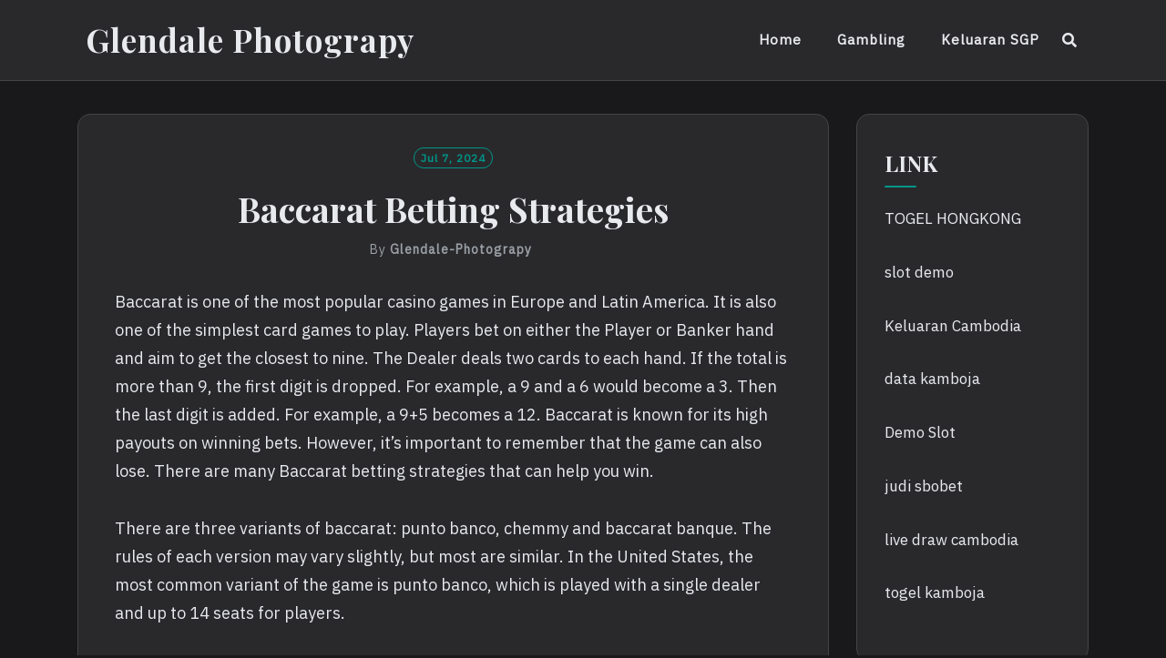

--- FILE ---
content_type: text/html; charset=UTF-8
request_url: https://glendale-photograpy.com/baccarat-betting-strategies-5/
body_size: 10281
content:
<!DOCTYPE html>
<html lang="en-US">
<head>
<meta charset="UTF-8">
<meta name="viewport" content="width=device-width, initial-scale=1">
<link rel="profile" href="https://gmpg.org/xfn/11">
<link rel="pingback" href="https://glendale-photograpy.com/xmlrpc.php">

<meta name='robots' content='index, follow, max-image-preview:large, max-snippet:-1, max-video-preview:-1' />

	<!-- This site is optimized with the Yoast SEO plugin v20.6 - https://yoast.com/wordpress/plugins/seo/ -->
	<title>Baccarat Betting Strategies - Glendale Photograpy</title>
	<link rel="canonical" href="https://glendale-photograpy.com/baccarat-betting-strategies-5/" />
	<meta property="og:locale" content="en_US" />
	<meta property="og:type" content="article" />
	<meta property="og:title" content="Baccarat Betting Strategies - Glendale Photograpy" />
	<meta property="og:description" content="Baccarat is one of the most popular casino games in Europe and Latin America. It is also one of the simplest card games to play. Players bet on either the Player or Banker hand and aim to get the closest to nine. The Dealer deals two cards to each hand. If the total is more [&hellip;]" />
	<meta property="og:url" content="https://glendale-photograpy.com/baccarat-betting-strategies-5/" />
	<meta property="og:site_name" content="Glendale Photograpy" />
	<meta property="article:published_time" content="2024-07-07T18:51:28+00:00" />
	<meta name="author" content="glendale-photograpy" />
	<meta name="twitter:card" content="summary_large_image" />
	<meta name="twitter:label1" content="Written by" />
	<meta name="twitter:data1" content="glendale-photograpy" />
	<meta name="twitter:label2" content="Est. reading time" />
	<meta name="twitter:data2" content="2 minutes" />
	<script type="application/ld+json" class="yoast-schema-graph">{"@context":"https://schema.org","@graph":[{"@type":"WebPage","@id":"https://glendale-photograpy.com/baccarat-betting-strategies-5/","url":"https://glendale-photograpy.com/baccarat-betting-strategies-5/","name":"Baccarat Betting Strategies - Glendale Photograpy","isPartOf":{"@id":"https://glendale-photograpy.com/#website"},"datePublished":"2024-07-07T18:51:28+00:00","dateModified":"2024-07-07T18:51:28+00:00","author":{"@id":"https://glendale-photograpy.com/#/schema/person/29ca073d2530fe66c92b15099a6682d9"},"breadcrumb":{"@id":"https://glendale-photograpy.com/baccarat-betting-strategies-5/#breadcrumb"},"inLanguage":"en-US","potentialAction":[{"@type":"ReadAction","target":["https://glendale-photograpy.com/baccarat-betting-strategies-5/"]}]},{"@type":"BreadcrumbList","@id":"https://glendale-photograpy.com/baccarat-betting-strategies-5/#breadcrumb","itemListElement":[{"@type":"ListItem","position":1,"name":"Home","item":"https://glendale-photograpy.com/"},{"@type":"ListItem","position":2,"name":"Baccarat Betting Strategies"}]},{"@type":"WebSite","@id":"https://glendale-photograpy.com/#website","url":"https://glendale-photograpy.com/","name":"Glendale Photograpy","description":"","potentialAction":[{"@type":"SearchAction","target":{"@type":"EntryPoint","urlTemplate":"https://glendale-photograpy.com/?s={search_term_string}"},"query-input":"required name=search_term_string"}],"inLanguage":"en-US"},{"@type":"Person","@id":"https://glendale-photograpy.com/#/schema/person/29ca073d2530fe66c92b15099a6682d9","name":"glendale-photograpy","image":{"@type":"ImageObject","inLanguage":"en-US","@id":"https://glendale-photograpy.com/#/schema/person/image/","url":"https://secure.gravatar.com/avatar/5c9fe2ff3b2199fe58479b390871de2e?s=96&d=mm&r=g","contentUrl":"https://secure.gravatar.com/avatar/5c9fe2ff3b2199fe58479b390871de2e?s=96&d=mm&r=g","caption":"glendale-photograpy"},"sameAs":["https://glendale-photograpy.com"],"url":"https://glendale-photograpy.com/author/admin1989/"}]}</script>
	<!-- / Yoast SEO plugin. -->


<link rel='dns-prefetch' href='//fonts.googleapis.com' />
<link rel='dns-prefetch' href='//s.w.org' />
<link rel="alternate" type="application/rss+xml" title="Glendale Photograpy &raquo; Feed" href="https://glendale-photograpy.com/feed/" />
<link rel="alternate" type="application/rss+xml" title="Glendale Photograpy &raquo; Comments Feed" href="https://glendale-photograpy.com/comments/feed/" />
<script type="text/javascript">
window._wpemojiSettings = {"baseUrl":"https:\/\/s.w.org\/images\/core\/emoji\/14.0.0\/72x72\/","ext":".png","svgUrl":"https:\/\/s.w.org\/images\/core\/emoji\/14.0.0\/svg\/","svgExt":".svg","source":{"concatemoji":"https:\/\/glendale-photograpy.com\/wp-includes\/js\/wp-emoji-release.min.js?ver=6.0.11"}};
/*! This file is auto-generated */
!function(e,a,t){var n,r,o,i=a.createElement("canvas"),p=i.getContext&&i.getContext("2d");function s(e,t){var a=String.fromCharCode,e=(p.clearRect(0,0,i.width,i.height),p.fillText(a.apply(this,e),0,0),i.toDataURL());return p.clearRect(0,0,i.width,i.height),p.fillText(a.apply(this,t),0,0),e===i.toDataURL()}function c(e){var t=a.createElement("script");t.src=e,t.defer=t.type="text/javascript",a.getElementsByTagName("head")[0].appendChild(t)}for(o=Array("flag","emoji"),t.supports={everything:!0,everythingExceptFlag:!0},r=0;r<o.length;r++)t.supports[o[r]]=function(e){if(!p||!p.fillText)return!1;switch(p.textBaseline="top",p.font="600 32px Arial",e){case"flag":return s([127987,65039,8205,9895,65039],[127987,65039,8203,9895,65039])?!1:!s([55356,56826,55356,56819],[55356,56826,8203,55356,56819])&&!s([55356,57332,56128,56423,56128,56418,56128,56421,56128,56430,56128,56423,56128,56447],[55356,57332,8203,56128,56423,8203,56128,56418,8203,56128,56421,8203,56128,56430,8203,56128,56423,8203,56128,56447]);case"emoji":return!s([129777,127995,8205,129778,127999],[129777,127995,8203,129778,127999])}return!1}(o[r]),t.supports.everything=t.supports.everything&&t.supports[o[r]],"flag"!==o[r]&&(t.supports.everythingExceptFlag=t.supports.everythingExceptFlag&&t.supports[o[r]]);t.supports.everythingExceptFlag=t.supports.everythingExceptFlag&&!t.supports.flag,t.DOMReady=!1,t.readyCallback=function(){t.DOMReady=!0},t.supports.everything||(n=function(){t.readyCallback()},a.addEventListener?(a.addEventListener("DOMContentLoaded",n,!1),e.addEventListener("load",n,!1)):(e.attachEvent("onload",n),a.attachEvent("onreadystatechange",function(){"complete"===a.readyState&&t.readyCallback()})),(e=t.source||{}).concatemoji?c(e.concatemoji):e.wpemoji&&e.twemoji&&(c(e.twemoji),c(e.wpemoji)))}(window,document,window._wpemojiSettings);
</script>
<style type="text/css">
img.wp-smiley,
img.emoji {
	display: inline !important;
	border: none !important;
	box-shadow: none !important;
	height: 1em !important;
	width: 1em !important;
	margin: 0 0.07em !important;
	vertical-align: -0.1em !important;
	background: none !important;
	padding: 0 !important;
}
</style>
	<link rel='stylesheet' id='litespeed-cache-dummy-css'  href='https://glendale-photograpy.com/wp-content/plugins/litespeed-cache/assets/css/litespeed-dummy.css?ver=6.0.11' type='text/css' media='all' />
<link rel='stylesheet' id='wp-block-library-css'  href='https://glendale-photograpy.com/wp-includes/css/dist/block-library/style.min.css?ver=6.0.11' type='text/css' media='all' />
<style id='global-styles-inline-css' type='text/css'>
body{--wp--preset--color--black: #000000;--wp--preset--color--cyan-bluish-gray: #abb8c3;--wp--preset--color--white: #ffffff;--wp--preset--color--pale-pink: #f78da7;--wp--preset--color--vivid-red: #cf2e2e;--wp--preset--color--luminous-vivid-orange: #ff6900;--wp--preset--color--luminous-vivid-amber: #fcb900;--wp--preset--color--light-green-cyan: #7bdcb5;--wp--preset--color--vivid-green-cyan: #00d084;--wp--preset--color--pale-cyan-blue: #8ed1fc;--wp--preset--color--vivid-cyan-blue: #0693e3;--wp--preset--color--vivid-purple: #9b51e0;--wp--preset--gradient--vivid-cyan-blue-to-vivid-purple: linear-gradient(135deg,rgba(6,147,227,1) 0%,rgb(155,81,224) 100%);--wp--preset--gradient--light-green-cyan-to-vivid-green-cyan: linear-gradient(135deg,rgb(122,220,180) 0%,rgb(0,208,130) 100%);--wp--preset--gradient--luminous-vivid-amber-to-luminous-vivid-orange: linear-gradient(135deg,rgba(252,185,0,1) 0%,rgba(255,105,0,1) 100%);--wp--preset--gradient--luminous-vivid-orange-to-vivid-red: linear-gradient(135deg,rgba(255,105,0,1) 0%,rgb(207,46,46) 100%);--wp--preset--gradient--very-light-gray-to-cyan-bluish-gray: linear-gradient(135deg,rgb(238,238,238) 0%,rgb(169,184,195) 100%);--wp--preset--gradient--cool-to-warm-spectrum: linear-gradient(135deg,rgb(74,234,220) 0%,rgb(151,120,209) 20%,rgb(207,42,186) 40%,rgb(238,44,130) 60%,rgb(251,105,98) 80%,rgb(254,248,76) 100%);--wp--preset--gradient--blush-light-purple: linear-gradient(135deg,rgb(255,206,236) 0%,rgb(152,150,240) 100%);--wp--preset--gradient--blush-bordeaux: linear-gradient(135deg,rgb(254,205,165) 0%,rgb(254,45,45) 50%,rgb(107,0,62) 100%);--wp--preset--gradient--luminous-dusk: linear-gradient(135deg,rgb(255,203,112) 0%,rgb(199,81,192) 50%,rgb(65,88,208) 100%);--wp--preset--gradient--pale-ocean: linear-gradient(135deg,rgb(255,245,203) 0%,rgb(182,227,212) 50%,rgb(51,167,181) 100%);--wp--preset--gradient--electric-grass: linear-gradient(135deg,rgb(202,248,128) 0%,rgb(113,206,126) 100%);--wp--preset--gradient--midnight: linear-gradient(135deg,rgb(2,3,129) 0%,rgb(40,116,252) 100%);--wp--preset--duotone--dark-grayscale: url('#wp-duotone-dark-grayscale');--wp--preset--duotone--grayscale: url('#wp-duotone-grayscale');--wp--preset--duotone--purple-yellow: url('#wp-duotone-purple-yellow');--wp--preset--duotone--blue-red: url('#wp-duotone-blue-red');--wp--preset--duotone--midnight: url('#wp-duotone-midnight');--wp--preset--duotone--magenta-yellow: url('#wp-duotone-magenta-yellow');--wp--preset--duotone--purple-green: url('#wp-duotone-purple-green');--wp--preset--duotone--blue-orange: url('#wp-duotone-blue-orange');--wp--preset--font-size--small: 13px;--wp--preset--font-size--medium: 20px;--wp--preset--font-size--large: 36px;--wp--preset--font-size--x-large: 42px;}.has-black-color{color: var(--wp--preset--color--black) !important;}.has-cyan-bluish-gray-color{color: var(--wp--preset--color--cyan-bluish-gray) !important;}.has-white-color{color: var(--wp--preset--color--white) !important;}.has-pale-pink-color{color: var(--wp--preset--color--pale-pink) !important;}.has-vivid-red-color{color: var(--wp--preset--color--vivid-red) !important;}.has-luminous-vivid-orange-color{color: var(--wp--preset--color--luminous-vivid-orange) !important;}.has-luminous-vivid-amber-color{color: var(--wp--preset--color--luminous-vivid-amber) !important;}.has-light-green-cyan-color{color: var(--wp--preset--color--light-green-cyan) !important;}.has-vivid-green-cyan-color{color: var(--wp--preset--color--vivid-green-cyan) !important;}.has-pale-cyan-blue-color{color: var(--wp--preset--color--pale-cyan-blue) !important;}.has-vivid-cyan-blue-color{color: var(--wp--preset--color--vivid-cyan-blue) !important;}.has-vivid-purple-color{color: var(--wp--preset--color--vivid-purple) !important;}.has-black-background-color{background-color: var(--wp--preset--color--black) !important;}.has-cyan-bluish-gray-background-color{background-color: var(--wp--preset--color--cyan-bluish-gray) !important;}.has-white-background-color{background-color: var(--wp--preset--color--white) !important;}.has-pale-pink-background-color{background-color: var(--wp--preset--color--pale-pink) !important;}.has-vivid-red-background-color{background-color: var(--wp--preset--color--vivid-red) !important;}.has-luminous-vivid-orange-background-color{background-color: var(--wp--preset--color--luminous-vivid-orange) !important;}.has-luminous-vivid-amber-background-color{background-color: var(--wp--preset--color--luminous-vivid-amber) !important;}.has-light-green-cyan-background-color{background-color: var(--wp--preset--color--light-green-cyan) !important;}.has-vivid-green-cyan-background-color{background-color: var(--wp--preset--color--vivid-green-cyan) !important;}.has-pale-cyan-blue-background-color{background-color: var(--wp--preset--color--pale-cyan-blue) !important;}.has-vivid-cyan-blue-background-color{background-color: var(--wp--preset--color--vivid-cyan-blue) !important;}.has-vivid-purple-background-color{background-color: var(--wp--preset--color--vivid-purple) !important;}.has-black-border-color{border-color: var(--wp--preset--color--black) !important;}.has-cyan-bluish-gray-border-color{border-color: var(--wp--preset--color--cyan-bluish-gray) !important;}.has-white-border-color{border-color: var(--wp--preset--color--white) !important;}.has-pale-pink-border-color{border-color: var(--wp--preset--color--pale-pink) !important;}.has-vivid-red-border-color{border-color: var(--wp--preset--color--vivid-red) !important;}.has-luminous-vivid-orange-border-color{border-color: var(--wp--preset--color--luminous-vivid-orange) !important;}.has-luminous-vivid-amber-border-color{border-color: var(--wp--preset--color--luminous-vivid-amber) !important;}.has-light-green-cyan-border-color{border-color: var(--wp--preset--color--light-green-cyan) !important;}.has-vivid-green-cyan-border-color{border-color: var(--wp--preset--color--vivid-green-cyan) !important;}.has-pale-cyan-blue-border-color{border-color: var(--wp--preset--color--pale-cyan-blue) !important;}.has-vivid-cyan-blue-border-color{border-color: var(--wp--preset--color--vivid-cyan-blue) !important;}.has-vivid-purple-border-color{border-color: var(--wp--preset--color--vivid-purple) !important;}.has-vivid-cyan-blue-to-vivid-purple-gradient-background{background: var(--wp--preset--gradient--vivid-cyan-blue-to-vivid-purple) !important;}.has-light-green-cyan-to-vivid-green-cyan-gradient-background{background: var(--wp--preset--gradient--light-green-cyan-to-vivid-green-cyan) !important;}.has-luminous-vivid-amber-to-luminous-vivid-orange-gradient-background{background: var(--wp--preset--gradient--luminous-vivid-amber-to-luminous-vivid-orange) !important;}.has-luminous-vivid-orange-to-vivid-red-gradient-background{background: var(--wp--preset--gradient--luminous-vivid-orange-to-vivid-red) !important;}.has-very-light-gray-to-cyan-bluish-gray-gradient-background{background: var(--wp--preset--gradient--very-light-gray-to-cyan-bluish-gray) !important;}.has-cool-to-warm-spectrum-gradient-background{background: var(--wp--preset--gradient--cool-to-warm-spectrum) !important;}.has-blush-light-purple-gradient-background{background: var(--wp--preset--gradient--blush-light-purple) !important;}.has-blush-bordeaux-gradient-background{background: var(--wp--preset--gradient--blush-bordeaux) !important;}.has-luminous-dusk-gradient-background{background: var(--wp--preset--gradient--luminous-dusk) !important;}.has-pale-ocean-gradient-background{background: var(--wp--preset--gradient--pale-ocean) !important;}.has-electric-grass-gradient-background{background: var(--wp--preset--gradient--electric-grass) !important;}.has-midnight-gradient-background{background: var(--wp--preset--gradient--midnight) !important;}.has-small-font-size{font-size: var(--wp--preset--font-size--small) !important;}.has-medium-font-size{font-size: var(--wp--preset--font-size--medium) !important;}.has-large-font-size{font-size: var(--wp--preset--font-size--large) !important;}.has-x-large-font-size{font-size: var(--wp--preset--font-size--x-large) !important;}
</style>
<link rel='stylesheet' id='dashicons-css'  href='https://glendale-photograpy.com/wp-includes/css/dashicons.min.css?ver=6.0.11' type='text/css' media='all' />
<link rel='stylesheet' id='admin-bar-css'  href='https://glendale-photograpy.com/wp-includes/css/admin-bar.min.css?ver=6.0.11' type='text/css' media='all' />
<style id='admin-bar-inline-css' type='text/css'>

    /* Hide CanvasJS credits for P404 charts specifically */
    #p404RedirectChart .canvasjs-chart-credit {
        display: none !important;
    }
    
    #p404RedirectChart canvas {
        border-radius: 6px;
    }

    .p404-redirect-adminbar-weekly-title {
        font-weight: bold;
        font-size: 14px;
        color: #fff;
        margin-bottom: 6px;
    }

    #wpadminbar #wp-admin-bar-p404_free_top_button .ab-icon:before {
        content: "\f103";
        color: #dc3545;
        top: 3px;
    }
    
    #wp-admin-bar-p404_free_top_button .ab-item {
        min-width: 80px !important;
        padding: 0px !important;
    }
    
    /* Ensure proper positioning and z-index for P404 dropdown */
    .p404-redirect-adminbar-dropdown-wrap { 
        min-width: 0; 
        padding: 0;
        position: static !important;
    }
    
    #wpadminbar #wp-admin-bar-p404_free_top_button_dropdown {
        position: static !important;
    }
    
    #wpadminbar #wp-admin-bar-p404_free_top_button_dropdown .ab-item {
        padding: 0 !important;
        margin: 0 !important;
    }
    
    .p404-redirect-dropdown-container {
        min-width: 340px;
        padding: 18px 18px 12px 18px;
        background: #23282d !important;
        color: #fff;
        border-radius: 12px;
        box-shadow: 0 8px 32px rgba(0,0,0,0.25);
        margin-top: 10px;
        position: relative !important;
        z-index: 999999 !important;
        display: block !important;
        border: 1px solid #444;
    }
    
    /* Ensure P404 dropdown appears on hover */
    #wpadminbar #wp-admin-bar-p404_free_top_button .p404-redirect-dropdown-container { 
        display: none !important;
    }
    
    #wpadminbar #wp-admin-bar-p404_free_top_button:hover .p404-redirect-dropdown-container { 
        display: block !important;
    }
    
    #wpadminbar #wp-admin-bar-p404_free_top_button:hover #wp-admin-bar-p404_free_top_button_dropdown .p404-redirect-dropdown-container {
        display: block !important;
    }
    
    .p404-redirect-card {
        background: #2c3338;
        border-radius: 8px;
        padding: 18px 18px 12px 18px;
        box-shadow: 0 2px 8px rgba(0,0,0,0.07);
        display: flex;
        flex-direction: column;
        align-items: flex-start;
        border: 1px solid #444;
    }
    
    .p404-redirect-btn {
        display: inline-block;
        background: #dc3545;
        color: #fff !important;
        font-weight: bold;
        padding: 5px 22px;
        border-radius: 8px;
        text-decoration: none;
        font-size: 17px;
        transition: background 0.2s, box-shadow 0.2s;
        margin-top: 8px;
        box-shadow: 0 2px 8px rgba(220,53,69,0.15);
        text-align: center;
        line-height: 1.6;
    }
    
    .p404-redirect-btn:hover {
        background: #c82333;
        color: #fff !important;
        box-shadow: 0 4px 16px rgba(220,53,69,0.25);
    }
    
    /* Prevent conflicts with other admin bar dropdowns */
    #wpadminbar .ab-top-menu > li:hover > .ab-item,
    #wpadminbar .ab-top-menu > li.hover > .ab-item {
        z-index: auto;
    }
    
    #wpadminbar #wp-admin-bar-p404_free_top_button:hover > .ab-item {
        z-index: 999998 !important;
    }
    
</style>
<link rel='stylesheet' id='neel-fontawesome-style-css'  href='https://glendale-photograpy.com/wp-content/themes/neel/assets/font-awesome/css/all.min.css?ver=6.0.11' type='text/css' media='all' />
<link rel='stylesheet' id='neel-slick-slider-css-css'  href='https://glendale-photograpy.com/wp-content/themes/neel/assets/slick/slick.css?ver=6.0.11' type='text/css' media='all' />
<link rel='stylesheet' id='neel-style-css'  href='https://glendale-photograpy.com/wp-content/themes/neel/style.css?ver=6.0.11' type='text/css' media='all' />
<link rel='stylesheet' id='neel-google-fonts-css'  href='https://fonts.googleapis.com/css?family=IBM+Plex+Sans%7CPlayfair+Display%3A400%2C700&#038;subset=greek%2Ccyrillic%2Clatin-ext' type='text/css' media='all' />
<script type='text/javascript' src='https://glendale-photograpy.com/wp-includes/js/jquery/jquery.min.js?ver=3.6.0' id='jquery-core-js'></script>
<script type='text/javascript' src='https://glendale-photograpy.com/wp-includes/js/jquery/jquery-migrate.min.js?ver=3.3.2' id='jquery-migrate-js'></script>
<link rel="https://api.w.org/" href="https://glendale-photograpy.com/wp-json/" /><link rel="alternate" type="application/json" href="https://glendale-photograpy.com/wp-json/wp/v2/posts/1394" /><link rel="EditURI" type="application/rsd+xml" title="RSD" href="https://glendale-photograpy.com/xmlrpc.php?rsd" />
<link rel="wlwmanifest" type="application/wlwmanifest+xml" href="https://glendale-photograpy.com/wp-includes/wlwmanifest.xml" /> 
<meta name="generator" content="WordPress 6.0.11" />
<link rel='shortlink' href='https://glendale-photograpy.com/?p=1394' />
<link rel="alternate" type="application/json+oembed" href="https://glendale-photograpy.com/wp-json/oembed/1.0/embed?url=https%3A%2F%2Fglendale-photograpy.com%2Fbaccarat-betting-strategies-5%2F" />
<link rel="alternate" type="text/xml+oembed" href="https://glendale-photograpy.com/wp-json/oembed/1.0/embed?url=https%3A%2F%2Fglendale-photograpy.com%2Fbaccarat-betting-strategies-5%2F&#038;format=xml" />
	<!--Customizer CSS-->
	<style type="text/css">
					.site-banner-image {
				-webkit-box-shadow: 0px 0px 1px 1px rgba(182,182,182,0.3);
		    	-moz-box-shadow: 0px 0px 1px 1px rgba(182,182,182,0.3);
		    	-o-box-shadow: 0px 0px 1px 1px rgba(182,182,182,0.3);
		    	box-shadow: 0px 0px 1px 1px rgba(182,182,182,0.3);
			}
			.site-banner-image {
				height: 300px;
			}
			@media (max-width: 767px) {
				.site-banner-image  {
					height: 200px;
				}
			}
			@media (max-width: 359px) {
				.site-banner-image {
					height: 150px;
				}
			}
				
					.banner-title,
			.banner-subtitle,
			.neel-dark-theme .banner-title,
			.neel-dark-theme .banner-subtitle {
				color: #ffffff;
			}
			.slider-post .headtext-style1,.site-slider-banner .slider-post .slider-top-cat a, .site-slider-banner .slider-post .slider-top-cat a:visited,
			.slider-post .headtext-style1 a, .slider-post .headtext-style1 a:visited, .slider-post .headtext-style1 a:hover, .slider-post .headtext-style1 .slider-top-cat .top-cat-links,.slider-post .headtext-style1 a, .slider-post .headtext-style1 a:visited, .slider-post .headtext-style1 a:hover, .slider-post .headtext-style1 .slider-top-cat .top-cat-links,.headtext-style1 .read-more .read-more-link {
				color: #ffffff;
			}
			.headtext-style1 .read-more .read-more-link {
				border-color: #ffffff;
			}
					</style>
	<!--/Customizer CSS-->
	<style type="text/css">
		.site-title a, .site-title a:visited, .site-title a:hover, .site-title a:focus, .site-description {
			color: #000000;
		}
		body {
			font-family: 'IBM Plex Sans',sans-serif;
		}
		h1,h2,h3,h4,h5,h6 {
			font-family: 'Playfair Display',serif;
			font-weight: 700;
		}
		@media all and (max-width:  991px) {
			.one-container .main-navigation .primary-menu-list {
				background-color:  #939393;
			}
		}
		.one-container .main-navigation ul ul {
			background-color:  #939393;
		}
	</style>
	<style type="text/css" id="custom-background-css">
body.custom-background { background-color: #939393; }
</style>
	<link rel="icon" href="https://glendale-photograpy.com/wp-content/uploads/2022/03/cropped-iongaming-full-32x32.png" sizes="32x32" />
<link rel="icon" href="https://glendale-photograpy.com/wp-content/uploads/2022/03/cropped-iongaming-full-192x192.png" sizes="192x192" />
<link rel="apple-touch-icon" href="https://glendale-photograpy.com/wp-content/uploads/2022/03/cropped-iongaming-full-180x180.png" />
<meta name="msapplication-TileImage" content="https://glendale-photograpy.com/wp-content/uploads/2022/03/cropped-iongaming-full-270x270.png" />
</head>

<body data-rsssl=1 class="post-template-default single single-post postid-1394 single-format-standard custom-background neel-dark-theme bordered-box">
<svg xmlns="http://www.w3.org/2000/svg" viewBox="0 0 0 0" width="0" height="0" focusable="false" role="none" style="visibility: hidden; position: absolute; left: -9999px; overflow: hidden;" ><defs><filter id="wp-duotone-dark-grayscale"><feColorMatrix color-interpolation-filters="sRGB" type="matrix" values=" .299 .587 .114 0 0 .299 .587 .114 0 0 .299 .587 .114 0 0 .299 .587 .114 0 0 " /><feComponentTransfer color-interpolation-filters="sRGB" ><feFuncR type="table" tableValues="0 0.49803921568627" /><feFuncG type="table" tableValues="0 0.49803921568627" /><feFuncB type="table" tableValues="0 0.49803921568627" /><feFuncA type="table" tableValues="1 1" /></feComponentTransfer><feComposite in2="SourceGraphic" operator="in" /></filter></defs></svg><svg xmlns="http://www.w3.org/2000/svg" viewBox="0 0 0 0" width="0" height="0" focusable="false" role="none" style="visibility: hidden; position: absolute; left: -9999px; overflow: hidden;" ><defs><filter id="wp-duotone-grayscale"><feColorMatrix color-interpolation-filters="sRGB" type="matrix" values=" .299 .587 .114 0 0 .299 .587 .114 0 0 .299 .587 .114 0 0 .299 .587 .114 0 0 " /><feComponentTransfer color-interpolation-filters="sRGB" ><feFuncR type="table" tableValues="0 1" /><feFuncG type="table" tableValues="0 1" /><feFuncB type="table" tableValues="0 1" /><feFuncA type="table" tableValues="1 1" /></feComponentTransfer><feComposite in2="SourceGraphic" operator="in" /></filter></defs></svg><svg xmlns="http://www.w3.org/2000/svg" viewBox="0 0 0 0" width="0" height="0" focusable="false" role="none" style="visibility: hidden; position: absolute; left: -9999px; overflow: hidden;" ><defs><filter id="wp-duotone-purple-yellow"><feColorMatrix color-interpolation-filters="sRGB" type="matrix" values=" .299 .587 .114 0 0 .299 .587 .114 0 0 .299 .587 .114 0 0 .299 .587 .114 0 0 " /><feComponentTransfer color-interpolation-filters="sRGB" ><feFuncR type="table" tableValues="0.54901960784314 0.98823529411765" /><feFuncG type="table" tableValues="0 1" /><feFuncB type="table" tableValues="0.71764705882353 0.25490196078431" /><feFuncA type="table" tableValues="1 1" /></feComponentTransfer><feComposite in2="SourceGraphic" operator="in" /></filter></defs></svg><svg xmlns="http://www.w3.org/2000/svg" viewBox="0 0 0 0" width="0" height="0" focusable="false" role="none" style="visibility: hidden; position: absolute; left: -9999px; overflow: hidden;" ><defs><filter id="wp-duotone-blue-red"><feColorMatrix color-interpolation-filters="sRGB" type="matrix" values=" .299 .587 .114 0 0 .299 .587 .114 0 0 .299 .587 .114 0 0 .299 .587 .114 0 0 " /><feComponentTransfer color-interpolation-filters="sRGB" ><feFuncR type="table" tableValues="0 1" /><feFuncG type="table" tableValues="0 0.27843137254902" /><feFuncB type="table" tableValues="0.5921568627451 0.27843137254902" /><feFuncA type="table" tableValues="1 1" /></feComponentTransfer><feComposite in2="SourceGraphic" operator="in" /></filter></defs></svg><svg xmlns="http://www.w3.org/2000/svg" viewBox="0 0 0 0" width="0" height="0" focusable="false" role="none" style="visibility: hidden; position: absolute; left: -9999px; overflow: hidden;" ><defs><filter id="wp-duotone-midnight"><feColorMatrix color-interpolation-filters="sRGB" type="matrix" values=" .299 .587 .114 0 0 .299 .587 .114 0 0 .299 .587 .114 0 0 .299 .587 .114 0 0 " /><feComponentTransfer color-interpolation-filters="sRGB" ><feFuncR type="table" tableValues="0 0" /><feFuncG type="table" tableValues="0 0.64705882352941" /><feFuncB type="table" tableValues="0 1" /><feFuncA type="table" tableValues="1 1" /></feComponentTransfer><feComposite in2="SourceGraphic" operator="in" /></filter></defs></svg><svg xmlns="http://www.w3.org/2000/svg" viewBox="0 0 0 0" width="0" height="0" focusable="false" role="none" style="visibility: hidden; position: absolute; left: -9999px; overflow: hidden;" ><defs><filter id="wp-duotone-magenta-yellow"><feColorMatrix color-interpolation-filters="sRGB" type="matrix" values=" .299 .587 .114 0 0 .299 .587 .114 0 0 .299 .587 .114 0 0 .299 .587 .114 0 0 " /><feComponentTransfer color-interpolation-filters="sRGB" ><feFuncR type="table" tableValues="0.78039215686275 1" /><feFuncG type="table" tableValues="0 0.94901960784314" /><feFuncB type="table" tableValues="0.35294117647059 0.47058823529412" /><feFuncA type="table" tableValues="1 1" /></feComponentTransfer><feComposite in2="SourceGraphic" operator="in" /></filter></defs></svg><svg xmlns="http://www.w3.org/2000/svg" viewBox="0 0 0 0" width="0" height="0" focusable="false" role="none" style="visibility: hidden; position: absolute; left: -9999px; overflow: hidden;" ><defs><filter id="wp-duotone-purple-green"><feColorMatrix color-interpolation-filters="sRGB" type="matrix" values=" .299 .587 .114 0 0 .299 .587 .114 0 0 .299 .587 .114 0 0 .299 .587 .114 0 0 " /><feComponentTransfer color-interpolation-filters="sRGB" ><feFuncR type="table" tableValues="0.65098039215686 0.40392156862745" /><feFuncG type="table" tableValues="0 1" /><feFuncB type="table" tableValues="0.44705882352941 0.4" /><feFuncA type="table" tableValues="1 1" /></feComponentTransfer><feComposite in2="SourceGraphic" operator="in" /></filter></defs></svg><svg xmlns="http://www.w3.org/2000/svg" viewBox="0 0 0 0" width="0" height="0" focusable="false" role="none" style="visibility: hidden; position: absolute; left: -9999px; overflow: hidden;" ><defs><filter id="wp-duotone-blue-orange"><feColorMatrix color-interpolation-filters="sRGB" type="matrix" values=" .299 .587 .114 0 0 .299 .587 .114 0 0 .299 .587 .114 0 0 .299 .587 .114 0 0 " /><feComponentTransfer color-interpolation-filters="sRGB" ><feFuncR type="table" tableValues="0.098039215686275 1" /><feFuncG type="table" tableValues="0 0.66274509803922" /><feFuncB type="table" tableValues="0.84705882352941 0.41960784313725" /><feFuncA type="table" tableValues="1 1" /></feComponentTransfer><feComposite in2="SourceGraphic" operator="in" /></filter></defs></svg><div id="page" class="site">
	<a class="skip-link screen-reader-text" href="#content">Skip to content</a>

	
	<header id="masthead" class="site-header" role="banner">
		<nav id="site-navigation" class="main-navigation" role="navigation">
	<div class="container">
		<div class="site-branding">
			
<h1 class="site-title"><a href="https://glendale-photograpy.com/" rel="home">Glendale Photograpy</a></h1>
				</div><!-- site-branding -->

		<button class="menu-toggle" aria-controls="primary-menu" aria-expanded="false"><span class="menu-button">
			Menu</span>
		</button>

		<div class="primary-menu-list">

			<ul id="primary-menu" class="primary-menu"><li id="menu-item-8" class="menu-item menu-item-type-custom menu-item-object-custom menu-item-home menu-item-8"><a href="https://glendale-photograpy.com">Home</a></li>
<li id="menu-item-9" class="menu-item menu-item-type-taxonomy menu-item-object-category current-post-ancestor current-menu-parent current-post-parent menu-item-9"><a href="https://glendale-photograpy.com/category/gambling/">Gambling</a></li>
<li id="menu-item-335" class="menu-item menu-item-type-custom menu-item-object-custom menu-item-335"><a href="https://www.greenlocusyoga.com/">Keluaran SGP</a></li>
</ul>
			
		</div><!-- primary-menu-list -->

		
					<div class="search-icon-box " id="nav-search"><a class="link-search-icon" href="#" aria-label="Search"><i class="fas fa-search"></i></a><div id="navbar-search-box">
				<label>
					<span class="screen-reader-text">Search for:</span>
					
				</label>
				
			</div></div>	    	   
	</div><!-- container -->
</nav>
			</header>

	<div class="neel-popup-search-form">
        <div class="container">            
                <form role="search" method="get" class="search-form" action="https://glendale-photograpy.com/">
				<label>
					<span class="screen-reader-text">Search for:</span>
					<input type="search" class="search-field" placeholder="Search &hellip;" value="" name="s" />
				</label>
				<input type="submit" class="search-submit" value="Search" />
			</form>        </div>
        <button class="neel-close-popup"><span class="screen-reader-text">Close Search</span><i class="fas fa-times"></i></button>
    </div>
	
	<div id="content" class="site-content">

<div class="container">
	<div class="site-content-wrapper row">
		<div id="primary" class="content-area">
			<main id="main" class="site-main " role="main">

		
<article id="post-1394" class="post-1394 post type-post status-publish format-standard hentry category-gambling">
	<header class="entry-header">
		<div class="post-date">
			<span class="posted-on"><a href="https://glendale-photograpy.com/baccarat-betting-strategies-5/" rel="bookmark"><time class="entry-date published updated" datetime="2024-07-07T18:51:28+00:00">Jul 7, 2024</time></a></span>		</div><!-- entry-ctegories-->
		<h1 class="entry-title">Baccarat Betting Strategies</h1><div class="entry-meta">
		<span class="byline">  by <span class="author vcard"><a class="url fn n" href="https://glendale-photograpy.com/author/admin1989/">glendale-photograpy</a></span></span>	</div><!-- .entry-meta -->	</header><!-- entry-header -->

	
	<div class="single-content-wrapper">
		
		<div class="entry-content">
	<p>Baccarat is one of the most popular casino games in Europe and Latin America. It is also one of the simplest card games to play. Players bet on either the Player or Banker hand and aim to get the closest to nine. The Dealer deals two cards to each hand. If the total is more than 9, the first digit is dropped. For example, a 9 and a 6 would become a 3. Then the last digit is added. For example, a 9+5 becomes a 12. Baccarat is known for its high payouts on winning bets. However, it’s important to remember that the game can also lose. There are many Baccarat betting strategies that can help you win.</p>
<p>There are three variants of baccarat: punto banco, chemmy and baccarat banque. The rules of each version may vary slightly, but most are similar. In the United States, the most common variant of the game is punto banco, which is played with a single dealer and up to 14 seats for players.</p>
<p>A typical baccarat table has three to eight boxes for players, the dealer and a box for cards. Depending on the game, there are anywhere from seven to 14 seats for players and a dealer’s area. The cards are shuffled and then placed in a shoe or special box to start dealing the hands.</p>
<p>While there are a variety of baccarat betting strategies, most revolve around budget and bankroll management. The goal is to maximize your profits while minimizing risk. A good way to do this is to set a budget and establish your base betting unit, which should be 2% of that amount. Then, you can choose which bets to place, and you’ll never risk more than you can afford to lose.</p>
<p>The most popular baccarat strategy is to bet on the Banker’s hand. This bet offers a lower house edge and better odds of winning than other betting options. Nevertheless, it is important to keep in mind that the banker’s hand will lose more often than not, so you should limit your wins to only a few rounds per session.</p>
<p>Another baccarat strategy is to use the Martingale betting system. With this strategy, you increase your bet size each time you lose and decrease it each time you win. This will help you recover your losses instantly and make small progress through winning streaks. The downside to this strategy is that it can quickly exhaust your bankroll.</p>
<p>Aside from these basic tactics, you can try out different baccarat betting strategies for yourself by playing in demo mode. Many online casinos offer free baccarat games that allow you to practice your strategy without spending real money. These games are a great way to learn the game and perfect your technique. Once you feel comfortable with the game, you can move on to playing for real cash. Just make sure to practice your strategy in a safe environment before betting any money.</p>
</div><!-- entry-content -->	
		<footer class="entry-footer">

	
			<div class="row single-post-entry-footer">

			<div id="single-cat-links" class="footer-category-links">
			<span class="cat-links"><i class="fas fa-folder-open"></i>&nbsp;<a href="https://glendale-photograpy.com/category/gambling/" rel="category tag">Gambling</a></span>			</div><!-- comments-link -->

			<div id="single-tag-links" class="footer-tag-links">
							</div><!-- footer-tag-links -->

		</div><!-- row -->

		
</footer><!-- .entry-footer -->

		
	</div><!-- entry-content-wrapper -->

</article><!-- #post-## -->	<nav class="navigation post-navigation" role="navigation">
		<h2 class="screen-reader-text">Post navigation</h2>
		<div class="nav-links">
							<div class="nav-previous">
					<a href="https://glendale-photograpy.com/how-to-play-slot-online-20/" rel="prev"> <div class="nav-innner"><span class="screen-reader-text">Previous Post: How to Play Slot Online</span><span>Previous Post</span> <div>How to Play Slot Online</div></div></a>				</div>
										<div class="nav-next">
					<a href="https://glendale-photograpy.com/what-is-a-casino-85/" rel="next"><div class="nav-innner"><span class="screen-reader-text">Next Post: What Is a Casino?</span><span>Next Post</span><div>What Is a Casino?</div></div> </a>				</div>
					</div><!-- .nav-links -->
	</nav><!-- .navigation-->
	
		</main>
		</div>	
		
<aside id="secondary" class="widget-area" role="complementary">
	<section id="text-2" class="widget widget_text"><h2 class="widget-title">LINK</h2>			<div class="textwidget"><p><a href="https://www.arbre-asso.com/">TOGEL HONGKONG</a></p>
<p><a href="https://www.thawsilakehill.com/">slot demo</a></p>
<p><a href="https://ecifas-tj.org/">Keluaran Cambodia</a></p>
<p><a href="https://www.ouiboss.com/">data kamboja</a></p>
<p><a href="https://kimskubankw.com/">Demo Slot</a></p>
<p><a href="https://www.listenanddonate.com/">judi sbobet</a></p>
<p><a href="https://www.eltrispolet.com/">live draw cambodia</a></p>
<p><a href="https://victoiredouy.com/">togel kamboja</a></p>
</div>
		</section><section id="search-3" class="widget widget_search"><form role="search" method="get" class="search-form" action="https://glendale-photograpy.com/">
				<label>
					<span class="screen-reader-text">Search for:</span>
					<input type="search" class="search-field" placeholder="Search &hellip;" value="" name="s" />
				</label>
				<input type="submit" class="search-submit" value="Search" />
			</form></section><section id="archives-3" class="widget widget_archive"><h2 class="widget-title">Archives</h2>
			<ul>
					<li><a href='https://glendale-photograpy.com/2026/01/'>January 2026</a>&nbsp;(7)</li>
	<li><a href='https://glendale-photograpy.com/2025/12/'>December 2025</a>&nbsp;(4)</li>
	<li><a href='https://glendale-photograpy.com/2025/11/'>November 2025</a>&nbsp;(20)</li>
	<li><a href='https://glendale-photograpy.com/2025/10/'>October 2025</a>&nbsp;(30)</li>
	<li><a href='https://glendale-photograpy.com/2025/09/'>September 2025</a>&nbsp;(36)</li>
	<li><a href='https://glendale-photograpy.com/2025/08/'>August 2025</a>&nbsp;(37)</li>
	<li><a href='https://glendale-photograpy.com/2025/07/'>July 2025</a>&nbsp;(32)</li>
	<li><a href='https://glendale-photograpy.com/2025/06/'>June 2025</a>&nbsp;(15)</li>
	<li><a href='https://glendale-photograpy.com/2025/05/'>May 2025</a>&nbsp;(22)</li>
	<li><a href='https://glendale-photograpy.com/2025/04/'>April 2025</a>&nbsp;(29)</li>
	<li><a href='https://glendale-photograpy.com/2025/03/'>March 2025</a>&nbsp;(25)</li>
	<li><a href='https://glendale-photograpy.com/2025/02/'>February 2025</a>&nbsp;(23)</li>
	<li><a href='https://glendale-photograpy.com/2025/01/'>January 2025</a>&nbsp;(28)</li>
	<li><a href='https://glendale-photograpy.com/2024/12/'>December 2024</a>&nbsp;(31)</li>
	<li><a href='https://glendale-photograpy.com/2024/11/'>November 2024</a>&nbsp;(27)</li>
	<li><a href='https://glendale-photograpy.com/2024/10/'>October 2024</a>&nbsp;(26)</li>
	<li><a href='https://glendale-photograpy.com/2024/09/'>September 2024</a>&nbsp;(27)</li>
	<li><a href='https://glendale-photograpy.com/2024/08/'>August 2024</a>&nbsp;(29)</li>
	<li><a href='https://glendale-photograpy.com/2024/07/'>July 2024</a>&nbsp;(27)</li>
	<li><a href='https://glendale-photograpy.com/2024/06/'>June 2024</a>&nbsp;(26)</li>
	<li><a href='https://glendale-photograpy.com/2024/05/'>May 2024</a>&nbsp;(29)</li>
	<li><a href='https://glendale-photograpy.com/2024/04/'>April 2024</a>&nbsp;(26)</li>
	<li><a href='https://glendale-photograpy.com/2024/03/'>March 2024</a>&nbsp;(27)</li>
	<li><a href='https://glendale-photograpy.com/2024/02/'>February 2024</a>&nbsp;(6)</li>
	<li><a href='https://glendale-photograpy.com/2024/01/'>January 2024</a>&nbsp;(19)</li>
	<li><a href='https://glendale-photograpy.com/2023/12/'>December 2023</a>&nbsp;(28)</li>
	<li><a href='https://glendale-photograpy.com/2023/11/'>November 2023</a>&nbsp;(23)</li>
	<li><a href='https://glendale-photograpy.com/2023/10/'>October 2023</a>&nbsp;(25)</li>
	<li><a href='https://glendale-photograpy.com/2023/09/'>September 2023</a>&nbsp;(25)</li>
	<li><a href='https://glendale-photograpy.com/2023/08/'>August 2023</a>&nbsp;(27)</li>
	<li><a href='https://glendale-photograpy.com/2023/07/'>July 2023</a>&nbsp;(27)</li>
	<li><a href='https://glendale-photograpy.com/2023/06/'>June 2023</a>&nbsp;(25)</li>
	<li><a href='https://glendale-photograpy.com/2023/05/'>May 2023</a>&nbsp;(28)</li>
	<li><a href='https://glendale-photograpy.com/2023/04/'>April 2023</a>&nbsp;(24)</li>
	<li><a href='https://glendale-photograpy.com/2023/03/'>March 2023</a>&nbsp;(26)</li>
	<li><a href='https://glendale-photograpy.com/2023/02/'>February 2023</a>&nbsp;(23)</li>
	<li><a href='https://glendale-photograpy.com/2023/01/'>January 2023</a>&nbsp;(23)</li>
	<li><a href='https://glendale-photograpy.com/2022/12/'>December 2022</a>&nbsp;(25)</li>
	<li><a href='https://glendale-photograpy.com/2022/11/'>November 2022</a>&nbsp;(24)</li>
	<li><a href='https://glendale-photograpy.com/2022/10/'>October 2022</a>&nbsp;(25)</li>
	<li><a href='https://glendale-photograpy.com/2022/09/'>September 2022</a>&nbsp;(22)</li>
	<li><a href='https://glendale-photograpy.com/2022/08/'>August 2022</a>&nbsp;(27)</li>
	<li><a href='https://glendale-photograpy.com/2022/07/'>July 2022</a>&nbsp;(23)</li>
	<li><a href='https://glendale-photograpy.com/2022/06/'>June 2022</a>&nbsp;(25)</li>
	<li><a href='https://glendale-photograpy.com/2022/05/'>May 2022</a>&nbsp;(24)</li>
	<li><a href='https://glendale-photograpy.com/2022/04/'>April 2022</a>&nbsp;(21)</li>
	<li><a href='https://glendale-photograpy.com/2022/03/'>March 2022</a>&nbsp;(31)</li>
			</ul>

			</section><section id="categories-3" class="widget widget_categories"><h2 class="widget-title">Categories</h2>
			<ul>
					<li class="cat-item cat-item-1"><a href="https://glendale-photograpy.com/category/gambling/">Gambling</a> (1,159)
</li>
			</ul>

			</section>
		<section id="recent-posts-3" class="widget widget_recent_entries">
		<h2 class="widget-title">Recent Posts</h2>
		<ul>
											<li>
					<a href="https://glendale-photograpy.com/membongkar-kepalsuan-dan-kenyataan-seputar-lotere-sdy-pangkalan/">Membongkar Kepalsuan dan Kenyataan Seputar Lotere SDY Pangkalan</a>
									</li>
											<li>
					<a href="https://glendale-photograpy.com/mengeksplorasi-dunia-slot-permainan-slot-kehidupan-yang-batas/">Mengeksplorasi Dunia Slot Permainan Slot : Kehidupan Yang Batas!</a>
									</li>
											<li>
					<a href="https://glendale-photograpy.com/mengenal-slotdana-qris-pembayaran-tanpa-sulit/">Mengenal Slot|Dana QRIS: Pembayaran Tanpa Sulit</a>
									</li>
											<li>
					<a href="https://glendale-photograpy.com/lima-website-permainan-slot-pulsa-terpercaya-yang-wajib-dijajal/">Lima Website Permainan Slot Pulsa Terpercaya yang Wajib Dijajal</a>
									</li>
											<li>
					<a href="https://glendale-photograpy.com/misteri-pengeluaran-macau-apa-yang-perlu-anda-ketahui/">Misteri Pengeluaran Macau: Apa yang Perlu Anda Ketahui</a>
									</li>
					</ul>

		</section></aside>
	</div>
	</div><!-- container -->
	</div>
	<footer id="colophon" class="site-footer" role="contentinfo">
        		<div class="site-info">
	<div class="container">
		<a href="https://wordpress.org/">Proudly powered by WordPress</a>
		<span class="sep"> | </span>
		Theme: Neel by <a href="https://falgunithemes.com/" rel="author">FalguniThemes</a>.	</div><!-- container -->
</div><!-- .site-info -->	</footer>
</div>
<script type='text/javascript' id='neel-navigation-js-extra'>
/* <![CDATA[ */
var neel_screenReaderText = {"expand":"<span class=\"screen-reader-text\">expand child menu<\/span>","collapse":"<span class=\"screen-reader-text\">collapse child menu<\/span>"};
/* ]]> */
</script>
<script type='text/javascript' src='https://glendale-photograpy.com/wp-content/themes/neel/assets/js/navigation.js?ver=6.0.11' id='neel-navigation-js'></script>
<script type='text/javascript' src='https://glendale-photograpy.com/wp-content/themes/neel/assets/slick/slick.min.js?ver=6.0.11' id='neel-slick-slider-js-js'></script>
<script type='text/javascript' src='https://glendale-photograpy.com/wp-content/themes/neel/assets/js/neel.js?ver=6.0.11' id='neel-js-js'></script>
<script type='text/javascript' src='https://glendale-photograpy.com/wp-content/themes/neel/assets/js/skip-link-focus-fix.js?ver=6.0.11' id='neel-skip-link-focus-fix-js'></script>

<script defer src="https://static.cloudflareinsights.com/beacon.min.js/vcd15cbe7772f49c399c6a5babf22c1241717689176015" integrity="sha512-ZpsOmlRQV6y907TI0dKBHq9Md29nnaEIPlkf84rnaERnq6zvWvPUqr2ft8M1aS28oN72PdrCzSjY4U6VaAw1EQ==" data-cf-beacon='{"version":"2024.11.0","token":"26874c8416574186a1fa447ef0872c8b","r":1,"server_timing":{"name":{"cfCacheStatus":true,"cfEdge":true,"cfExtPri":true,"cfL4":true,"cfOrigin":true,"cfSpeedBrain":true},"location_startswith":null}}' crossorigin="anonymous"></script>
</body>
</html>


<!-- Page cached by LiteSpeed Cache 7.7 on 2026-01-16 02:28:45 -->